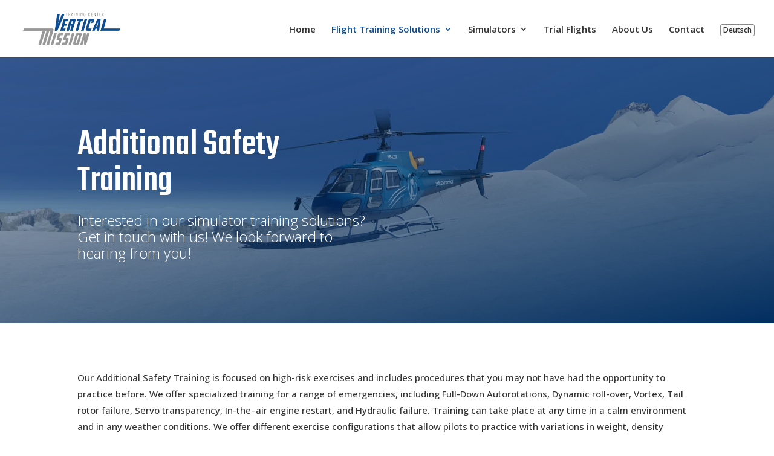

--- FILE ---
content_type: text/css
request_url: https://vertical-mission.de/wp-content/themes/vmt/style.css?ver=6.6.2
body_size: 193
content:
/*
Theme Name:   Vertical Mission Training - Child Theme
Template:     Divi
Version:      1.0.0
Text Domain:  vmtdivichild
*/

@font-face {
  font-family: FontAwesome;
  font-style: normal;
  font-weight: 400;
  font-display: block;
  src: url(//vertical-mission.de/wp-content/themes/Divi/core/admin/fonts/fontawesome/fa-regular-400.eot);
  src: url(//vertical-mission.de/wp-content/themes/Divi/core/admin/fonts/fontawesome/fa-regular-400.eot?#iefix) format("embedded-opentype"), url(//vertical-mission.de/wp-content/themes/Divi/core/admin/fonts/fontawesome/fa-regular-400.woff2) format("woff2"), url(//vertical-mission.de/wp-content/themes/Divi/core/admin/fonts/fontawesome/fa-regular-400.woff) format("woff"), url(//vertical-mission.de/wp-content/themes/Divi/core/admin/fonts/fontawesome/fa-regular-400.ttf) format("truetype"), url(//vertical-mission.de/wp-content/themes/Divi/core/admin/fonts/fontawesome/fa-regular-400.svg#fontawesome) format("svg")
}

@font-face {
  font-family: FontAwesome;
  font-style: normal;
  font-weight: 900;
  font-display: block;
  src: url(//vertical-mission.de/wp-content/themes/Divi/core/admin/fonts/fontawesome/fa-solid-900.eot);
  src: url(//vertical-mission.de/wp-content/themes/Divi/core/admin/fonts/fontawesome/fa-solid-900.eot?#iefix) format("embedded-opentype"), url(//vertical-mission.de/wp-content/themes/Divi/core/admin/fonts/fontawesome/fa-solid-900.woff2) format("woff2"), url(//vertical-mission.de/wp-content/themes/Divi/core/admin/fonts/fontawesome/fa-solid-900.woff) format("woff"), url(//vertical-mission.de/wp-content/themes/Divi/core/admin/fonts/fontawesome/fa-solid-900.ttf) format("truetype"), url(//vertical-mission.de/wp-content/themes/Divi/core/admin/fonts/fontawesome/fa-solid-900.svg#fontawesome) format("svg")
}

@font-face {
  font-family: FontAwesome;
  font-style: normal;
  font-weight: 400;
  font-display: block;
  src: url(//vertical-mission.de/wp-content/themes/Divi/core/admin/fonts/fontawesome/fa-brands-400.eot);
  src: url(//vertical-mission.de/wp-content/themes/Divi/core/admin/fonts/fontawesome/fa-brands-400.eot?#iefix) format("embedded-opentype"), url(//vertical-mission.de/wp-content/themes/Divi/core/admin/fonts/fontawesome/fa-brands-400.woff2) format("woff2"), url(//vertical-mission.de/wp-content/themes/Divi/core/admin/fonts/fontawesome/fa-brands-400.woff) format("woff"), url(//vertical-mission.de/wp-content/themes/Divi/core/admin/fonts/fontawesome/fa-brands-400.ttf) format("truetype"), url(//vertical-mission.de/wp-content/themes/Divi/core/admin/fonts/fontawesome/fa-brands-400.svg#fontawesome) format("svg")
}

--- FILE ---
content_type: text/javascript
request_url: https://vertical-mission.de/wp-content/themes/vmt/js/vmt.js?ver=6.6.2
body_size: 51
content:
(function($) {
    $(document).ready(function () {
        let data = {
            action: 'get_cart_items_count'
        };

        $.post(vmt_theme.ajaxurl, data, function () {
        }).done(function(response) {			
			// hide cart if empty
			if(response.data <= 0) {
				$('.et-cart-info').hide();
			}
			else {
				$('.et-cart-info').show();
			}
        }).fail(function(response) {
            console.log('get_cart_items_count: fail');
        });
    });
})(jQuery);